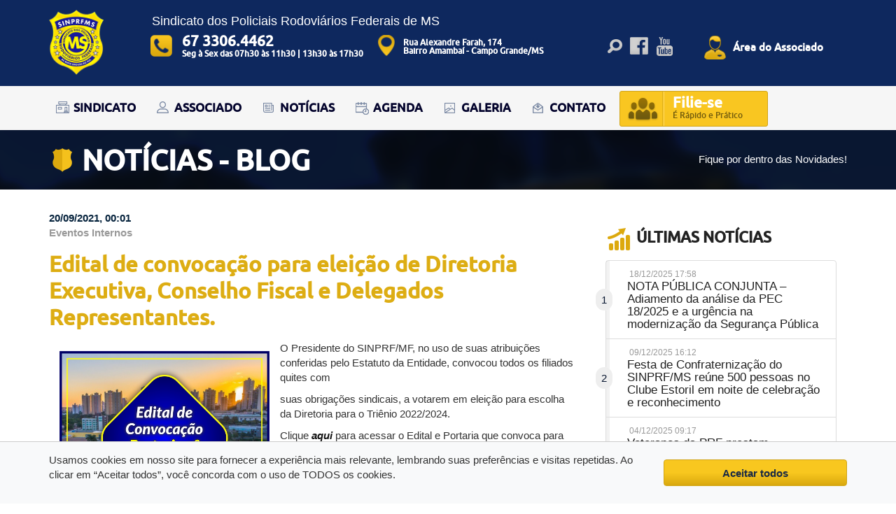

--- FILE ---
content_type: text/html; charset=UTF-8
request_url: https://www.sinprfms.com.br/noticias/eventos-internos/edital-de-convocacao-para-eleicao-de-diretoria-executiva-conselho-fiscal-e-delegados-representantes
body_size: 7361
content:
<!DOCTYPE html>
<html>
<head>
    <meta charset="UTF-8">
<title> SINPRF / MS | Pages</title>
<meta name="keywords" content="">
<meta name="description" content="">
<link rel="canonical" href="https://www.sinprfms.com.br/noticias/eventos-internos/edital-de-convocacao-para-eleicao-de-diretoria-executiva-conselho-fiscal-e-delegados-representantes" />
<meta content='width=device-width, initial-scale=1, maximum-scale=1, user-scalable=no' name='viewport'>
<meta name="language" content="pt-BR"/>
<meta name="robots" content="index,follow"/>
<meta name="apple-mobile-web-app-title" content="Fato MS"/>
<link rel="apple-touch-icon" href="/img/apple-touch-icon-iphone.jpg"/>
<meta name="msapplication-TileImage" content="/img/apple-touch-icon-iphone.jpg">
<link rel="shortcut icon" href="/favicon.ico"/>
<meta property="fb:page-id" content=""/>
<meta name="twitter:card" value="">

<meta name="twitter:site" content="">
<meta name="twitter:creator" content="">


<meta property="og:title" content="Edital de convocação para eleição de Diretoria Executiva, Conselho Fiscal e Delegados Representantes." />
<meta property="og:image" content="https://www.sinprfms.com.br/img/noticias/" />
<meta property="og:description" content="
O Presidente do SINPRF/MF, no uso de suas atribuições conferidas pelo Estatuto da Entidade, convocou todos os filiados quites com 

suas obrigações sindicais, a votarem em eleição para escolha da Diretoria para o Triênio 2022/2024.

Clique aqui para acessar o Edital e Portaria que convoca para Eleição!
" />
<link rel="image_src" href="https://www.sinprfms.com.br/img/noticias/"/>

<meta name="twitter:title" content="https://www.sinprfms.com.br/img/noticias/">
<meta name="twitter:description" content="
O Presidente do SINPRF/MF, no uso de suas atribuições conferidas pelo Estatuto da Entidade, convocou todos os filiados quites com 

suas obrigações sindicais, a votarem em eleição para escol">
<meta name="twitter:image" content="https://www.sinprfms.com.br/img/noticias/">

<meta itemprop="name" content="https://www.sinprfms.com.br/img/noticias/">
<meta itemprop="description" content="
O Presidente do SINPRF/MF, no uso de suas atribuições conferidas pelo Estatuto da Entidade, convocou todos os filiados quites com 

suas obrigações sindicais, a votarem em eleição para escolha da Diretoria para o Triênio 2022/2024.

Clique aqui para acessar o Edital e Portaria que convoca para Eleição!
">
<meta itemprop="image" content="https://www.sinprfms.com.br/img/noticias/">


<link rel="stylesheet" href="/css/jquery.fancybox.css"/><link rel="stylesheet" href="/css/bootstrap.min.css"/><link rel="stylesheet" href="/css/all.min.css"/><link rel="stylesheet" href="/css/fontawesome.min.css"/><link rel="stylesheet" href="/css/owl.theme.default.css"/><link rel="stylesheet" href="/css/owl.carousel.css"/><link rel="stylesheet" href="/css/style.css?v=1755804800"/><link rel="stylesheet" href="/css/style_responsive.css?v=1755804800"/><script src="/js/jquery.js"></script><div id="fb-root"></div>
</head>
<body>
<div class="modal fade" id="modal-associado" tabindex="-1" role="dialog"  aria-labelledby="myModalLabel">
    <div class="modal-dialog modal-sm" role="document">
        <div class="modal-content">
            <div class="modal-header">
                <button type="button" class="close" data-dismiss="modal" aria-label="Close"><span aria-hidden="true">&times;</span></button>
                <h4 class="modal-title" id="myModalLabel">Painel do Associado</h4>
            </div>
            <div class="modal-body">
                                <form  method="post" accept-charset="utf-8" autocomplete="off" action="/painel-sindicalizado/login"><div style="display:none;"><input  value="POST" type="hidden" name="_method" class="form-control" /><input  autocomplete="off" value="d71f93e111c30e76ba0b1f38e7159586fa81f092a87a42779ac529296b36a42258c9c8e91810b89dbc5d6a710cc50a387760a6bb1843a491217b67a93d7db3bb" type="hidden" name="_csrfToken" class="form-control" /></div><div class="form-group  text"><label class="control-label "  for="loginAssociadoCPF" for="">CPF</label><div class="clearfix"></div><input  id="loginAssociadoCPF" placeholder="XXX.XXX.XXX-XX" class="form-control readonly" readonly="readonly" type="text" name="cpf" class="form-control" /></div><div class="form-group  password"><label class="control-label "  for="loginAssociadoSenha" for="">Senha</label><div class="clearfix"></div><input  id="loginAssociadoSenha" placeholder="Digite sua Senha" class="form-control readonly" readonly="readonly" type="password" name="password" class="form-control" /></div><button  class="btn btn-block btnAcao" type="submit" class="btn btn-success btn-lg" /> Entrar </button><div style="display:none;"><input  autocomplete="off" value="752911d783314c1b7ea28b410135d3fd136ca755%3A" type="hidden" name="_Token[fields]" class="form-control" /><input  autocomplete="off" value="" type="hidden" name="_Token[unlocked]" class="form-control" /></div></form>            </div>
        </div>
    </div>
</div>
<header id="header">
    <div id="header-topo">
        <div class="container">
            <div id="logo"><a href="/"> <img src="/img/logo-sinprfms.png" alt="Logomarca - SINPRF/MS" class="icon-WidthFixa"/> </a></div>
            <div id="sindicato"> Sindicato dos Policiais Rodoviários Federais de MS </div>
            <div id="telefone" class="icon-telefone">67 3306.4462 <span>Seg à Sex das 07h30 às 11h30 | 13h30 às 17h30</span></div>
            <div id="endereco" class="icon-endereco"><span>Rua Alexandre Farah, 174 <br> Bairro Amambaí - Campo Grande/MS</span></div>
            <div id="share">
                <div class="dropdown">
                    <a href="#" class="icon-busca"data-toggle="dropdown" aria-haspopup="true" aria-expanded="false"></a>
                    <ul class="dropdown-menu" aria-labelledby="dLabel">
                        <li>
                            <form  method="get" accept-charset="utf-8" role="search" action="/noticias">                            <div class="input-group">
                                <input type="text" name="busca" value=""
                                       class="form-transparent form-control" placeholder="Buscar por">
                                <span class="input-group-btn">
                                    <button class="btn btn-default" type="submit"> <i class="fa fa-search"></i></button>
                                </span>
                            </div>
                            </form>                        </li>
                    </ul>
                </div>
                <a href="https://www.facebook.com/Sinprf-MS-485172838181226/" target="_blank" class="icon-facebook"></a>
                <a href="https://www.youtube.com/channel/UCuc6trLl5ZSxkLhOEhtbLLA" class="icon-youtube" target="_blank"></a>
            </div>
                            <a href="#" class="areaAssociado hidden-xs" data-toggle="modal" data-target="#modal-associado"> Área do Associado</a>
                    </div>
    </div>
    <button class="nav-dropdown visible-xs navbar-toggle collapsed" type="button" data-toggle="collapse" data-target="#bs-navbar" aria-controls="bs-navbar" aria-expanded="false"> <span class="sr-only">Toggle navigation</span><span class="icon-bar"></span> <span class="icon-bar"></span> <span class="icon-bar"></span> </button>
    <button class="btnAcesso visible-xs " type="button" data-toggle="modal" data-target="#modal-associado "></button>
    <!-- <div class="nav-dropdown"><i class="fa fa-bars"></i></div> -->
    <nav id="menuprincipal" class="navbar navbar-default" role="navigation">
        <div class="container" id="menu">
            <ul class="nav navbar-nav">
                <li><a href="/sindicato"><i class=""></i> <span data-title="Sindicato" class="icon-sindicato">Sindicato</span></a></li>                <li><a href="/filie-se"><i class=""></i> <span data-title="Associado" class="icon-associado">Associado</span></a></li>                <li><a href="/noticias"><i class=""></i> <span data-title="Notícias" class="icon-noticias">Notícias</span></a></li>                <li><a href="/agenda"><i class=""></i> <span data-title="Agenda" class="icon-agenda">Agenda</span></a></li>                <li><a href="/galerias"><i class=""></i> <span data-title="Galeria" class="icon-galeria">Galeria</span></a></li>                <li><a href="/fale-conosco"><i class=""></i> <span data-title="Contato" class="icon-contato">Contato</span></a></li>            </ul>
            <a href="/filie-se" class="btn-filiese">Filie-se <span>É Rápido e Prático</span></a>
        </div>
    </nav>
</header><div class="bgTitPag">
    <div class="container">
        <div class="row">
            <h2 class="titpag pull-left">NOTÍCIAS - BLOG</h2>
            <div class="subTitPag">Fique por dentro das Novidades!</div>
        </div>
    </div>
</div>
<main id="MainIndex" class="pagInterna">
    <div class="container">
        <div class="row">
            <div class="col-md-8">
                <section class="InnerContent">
                    <div class="post-data"> 20/09/2021, 00:01 </div>
                                            <div class="post-cat">
                            <a href="https://www.sinprfms.com.br/noticias/categorias/eventos-internos">Eventos Internos</a>                        </div>
                                        <h1> Edital de convocação para eleição de Diretoria Executiva, Conselho Fiscal e Delegados Representantes. </h1>
                    <div class="box-descricao-shared">
                        <div class="post-imagem">
                            <img class="img-responsive" src="https://www.sinprfms.com.br/midias/imagem/f2dc8822250d439142f53981405cd6f60c9dced7.jpg" alt="Edital de convocação para eleição de Diretoria Executiva, Conselho Fiscal e Delegados Representantes."/>
                        </div>
                    </div>
                    <div class="post-content"> <body>
<p>O Presidente do SINPRF/MF, no uso de suas atribuições conferidas pelo Estatuto da Entidade, convocou todos os filiados quites com </p>

<p>suas obrigações sindicais, a votarem em eleição para escolha da Diretoria para o Triênio 2022/2024.</p>

<p>Clique <span class="marker"><strong><em><a href="https://bit.ly/3tU1ak5">aqui</a></em></strong></span> para acessar o Edital e Portaria que convoca para Eleição!</p>
</body> </div>
                    <hr/>
                                        <div class="row">
                                            </div>
                    <hr>
                    <div class="row">
                        <div class="post-shared addthis_sharing_toolbox col-md-12"><p>Compartilhe Agora!</p></div>
                        <div class="post-link col-md-12">
                            <a href="#"> <span>LINK:</span>
                                <span contenteditable="true" onclick="document.execCommand('selectAll',false,null)"> sinprfms.com.br/n/MTA3Mg==</span>
                            </a>
                        </div>
                    </div>
                    <div id="PostRelacionados" class="col-md-12 hidden">
                        <p class="tit-destaque">Veja Também</p>
                        <div class="row box-post-relacionados">
                                                            <section class="box-noticia col-md-3 col-sm-6">
                                    <a href="#" onclick="return false;">
                                        <div class="embed-responsive embed-responsive-16by9">
                                            <img class="embed-responsive-item media-object img-responsive" src="https://www.sinprfms.com.br/midias/imagem/b218daca781cc941bc5b2bb9cd765893337acf72.png" alt="Presidente do SinPRFMS reuni com o Superintendente Regional da Polícia Rodoviária Federal no MS"/>
                                        </div>
                                        <div class="subtitulo">  </div>
                                        <h2 class="tit-noticia"> Presidente do SinPRFMS reuni com o Superintendente Regional da Polícia Rodoviária Federal no MS </h2>
                                    </a>
                                </section>
                                                            <section class="box-noticia col-md-3 col-sm-6">
                                    <a href="#" onclick="return false;">
                                        <div class="embed-responsive embed-responsive-16by9">
                                            <img class="embed-responsive-item media-object img-responsive" src="https://www.sinprfms.com.br/midias/imagem/838590df2004e44d237432f1a41f6cc45486a69a.jpg" alt="SINPRF-MS realiza torneio de futebol em Campo Grande"/>
                                        </div>
                                        <div class="subtitulo">  </div>
                                        <h2 class="tit-noticia"> SINPRF-MS realiza torneio de futebol em Campo Grande </h2>
                                    </a>
                                </section>
                                                            <section class="box-noticia col-md-3 col-sm-6">
                                    <a href="#" onclick="return false;">
                                        <div class="embed-responsive embed-responsive-16by9">
                                            <img class="embed-responsive-item media-object img-responsive" src="https://www.sinprfms.com.br/midias/imagem/b0c104b1d67a3e7dbb957b7026312e505e33561a.jpg" alt="CONHEÇA A DIRETORIA QUE ASSUME HOJE O SINPRF-MS PELOS PRÓXIMOS TRÊS ANOS"/>
                                        </div>
                                        <div class="subtitulo">  </div>
                                        <h2 class="tit-noticia"> CONHEÇA A DIRETORIA QUE ASSUME HOJE O SINPRF-MS PELOS PRÓXIMOS TRÊS ANOS </h2>
                                    </a>
                                </section>
                                                            <section class="box-noticia col-md-3 col-sm-6">
                                    <a href="#" onclick="return false;">
                                        <div class="embed-responsive embed-responsive-16by9">
                                            <img class="embed-responsive-item media-object img-responsive" src="https://www.sinprfms.com.br/midias/imagem/17be6f132fe8b44792dfe21304fa3e4b4ed7c02c.jpg" alt="Jantar de confraternização marca 20 anos da turma 130 da PRF"/>
                                        </div>
                                        <div class="subtitulo">  </div>
                                        <h2 class="tit-noticia"> Jantar de confraternização marca 20 anos da turma 130 da PRF </h2>
                                    </a>
                                </section>
                                                    </div>
                    </div>
                    <hr/>
                    <div id="disqus_thread"></div>
<script type="text/javascript">
    /** * RECOMMENDED CONFIGURATION VARIABLES: EDIT AND UNCOMMENT THE SECTION BELOW TO INSERT DYNAMIC VALUES FROM YOUR PLATFORM OR CMS.
     * * LEARN WHY DEFINING THESE VARIABLES IS IMPORTANT: https://disqus.com/admin/universalcode/#configuration-variables */
    var disqus_config = function () {
        this.page.url = 'https://www.sinprfms.com.br/noticias/eventos-internos/edital-de-convocacao-para-eleicao-de-diretoria-executiva-conselho-fiscal-e-delegados-representantes';
        this.page.identifier = '';
    }; (function() { var d = document, s = d.createElement('script'); s.src = '//sinprfms.disqus.com/embed.js'; s.setAttribute('data-timestamp', +new Date()); (d.head || d.body).appendChild(s); })();
</script>
<noscript>Please enable JavaScript to view the <a href="https://disqus.com/?ref_noscript" rel="nofollow">comments powered by Disqus.</a></noscript>
                </section>
            </div>
            <aside class="col-md-4">
        <section class="boxside col-md-12 col-sm-6 col-xs-12">
        <h3 class="tit-SideBar"> <img src="/img/icon-maisacessadas.png" alt=""/> Últimas Notícias </h3>
        <ul class="list-group List-MaisAcessadas col-sm-12">
                            <li class="list-group-item">
                    <a href="https://mail.sinprfms.com.br/noticias/2025/12/18/nota-publica-conjunta-adiamento-da-analise-da-pec-18-2025-e-a-urgencia-na-modernizacao-da-seguranca-publica">
                        <span>1</span><p class="horario"><i class="fa fa-clock-o" aria-hidden="true"></i> 18/12/2025 17:58</p>
                        <h3> NOTA PÚBLICA CONJUNTA – Adiamento da análise da PEC 18/2025 e a urgência na modernização da Segurança Pública </h3>
                    </a>
                </li>
                            <li class="list-group-item">
                    <a href="https://mail.sinprfms.com.br/noticias/2025/12/09/festa-de-confraternizacao-do-sinprf-ms-reune-500-pessoas-no-clube-estoril-em-noite-de-celebracao-e-reconhecimento">
                        <span>2</span><p class="horario"><i class="fa fa-clock-o" aria-hidden="true"></i> 09/12/2025 16:12</p>
                        <h3> Festa de Confraternização do SINPRF/MS reúne 500 pessoas no Clube Estoril em noite de celebração e reconhecimento </h3>
                    </a>
                </li>
                            <li class="list-group-item">
                    <a href="https://mail.sinprfms.com.br/noticias/2025/12/04/veteranos-da-prf-prestam-homenagem-a-seu-quinzinho-pioneiro-e-amigo-da-corporacao-na-br-163">
                        <span>3</span><p class="horario"><i class="fa fa-clock-o" aria-hidden="true"></i> 04/12/2025 09:17</p>
                        <h3> Veteranos da PRF prestam homenagem a “Seu Quinzinho”, pioneiro e amigo da corporação na BR-163 </h3>
                    </a>
                </li>
                            <li class="list-group-item">
                    <a href="https://mail.sinprfms.com.br/noticias/2025/12/03/representantes-sindicais-da-prf-se-reunem-com-relator-da-pec-da-seguranca-publica">
                        <span>4</span><p class="horario"><i class="fa fa-clock-o" aria-hidden="true"></i> 03/12/2025 17:57</p>
                        <h3> Representantes sindicais da PRF se reúnem com relator da PEC da Segurança Pública </h3>
                    </a>
                </li>
                            <li class="list-group-item">
                    <a href="https://mail.sinprfms.com.br/noticias/2025/12/01/criancas-e-jovens-levam-emocao-ao-asilo-sao-joao-bosco-com-apoio-do-sinprf-ms">
                        <span>5</span><p class="horario"><i class="fa fa-clock-o" aria-hidden="true"></i> 01/12/2025 08:23</p>
                        <h3> Crianças e jovens levam emoção ao Asilo São João Bosco com apoio do SINPRF/MS </h3>
                    </a>
                </li>
                    </ul>
    </section>
        <section class="boxside col-md-12 col-sm-6 col-xs-12">
    <h3 class="tit-SideBar"> <img src="/img/icon-categorias.png" alt=""/> CATEGORIAS</h3>
    <ul class="list-group List-Categorias">
                    <li class="list-group-item ">
                <a href="https://mail.sinprfms.com.br/noticias/categorias/comemoracao">
                    <h3> Comemoração</h3><i class="fa abs-right fa-arrow-right"></i>
                </a>
            </li>
                    <li class="list-group-item ">
                <a href="https://mail.sinprfms.com.br/noticias/categorias/concurso">
                    <h3> Concurso</h3><i class="fa abs-right fa-arrow-right"></i>
                </a>
            </li>
                    <li class="list-group-item ">
                <a href="https://mail.sinprfms.com.br/noticias/categorias/geral">
                    <h3> Geral</h3><i class="fa abs-right fa-arrow-right"></i>
                </a>
            </li>
                    <li class="list-group-item ">
                <a href="https://mail.sinprfms.com.br/noticias/categorias/ministerio-da-justica">
                    <h3> Ministério da Justiça</h3><i class="fa abs-right fa-arrow-right"></i>
                </a>
            </li>
                    <li class="list-group-item ">
                <a href="https://mail.sinprfms.com.br/noticias/categorias/eventos-publicos">
                    <h3> Eventos Públicos</h3><i class="fa abs-right fa-arrow-right"></i>
                </a>
            </li>
                    <li class="list-group-item ">
                <a href="https://mail.sinprfms.com.br/noticias/categorias/prf-em-acao">
                    <h3> PRF em Ação</h3><i class="fa abs-right fa-arrow-right"></i>
                </a>
            </li>
                    <li class="list-group-item ">
                <a href="https://mail.sinprfms.com.br/noticias/categorias/juridico">
                    <h3> Jurídico</h3><i class="fa abs-right fa-arrow-right"></i>
                </a>
            </li>
                    <li class="list-group-item ">
                <a href="https://mail.sinprfms.com.br/noticias/categorias/editais">
                    <h3> Editais</h3><i class="fa abs-right fa-arrow-right"></i>
                </a>
            </li>
                    <li class="list-group-item ">
                <a href="https://mail.sinprfms.com.br/noticias/categorias/seguranca">
                    <h3> segurança</h3><i class="fa abs-right fa-arrow-right"></i>
                </a>
            </li>
            </ul>
    <div class="clearfix"></div>
</section>
        <section class="boxside col-md-12 col-sm-6 col-xs-12">
        <h3 class="tit-SideBar"> <img src="/img/icon-maisacessadas.png" alt=""/> Mais Lidas </h3>
        <ul class="list-group List-MaisAcessadas col-sm-12">
                            <li class="list-group-item">
                    <a href="https://mail.sinprfms.com.br/noticias/2019/02/13/protocolo-de-execucao-de-pagamento-referente-a-acao-dos-3-17">
                        <span>1</span><p class="horario"><i class="fa fa-clock-o" aria-hidden="true"></i> 13/02/2019 22:38</p>
                        <h3> PROTOCOLO DE EXECUÇÃO DE PAGAMENTO REFERENTE A AÇÃO DOS 3,17% </h3>
                    </a>
                </li>
                            <li class="list-group-item">
                    <a href="https://mail.sinprfms.com.br/noticias/2017/10/29/policiais-rodoviarios-federais-aposentados-sao-homenageados">
                        <span>2</span><p class="horario"><i class="fa fa-clock-o" aria-hidden="true"></i> 29/10/2017 17:13</p>
                        <h3> Policiais Rodoviários Federais aposentados são homenageados </h3>
                    </a>
                </li>
                            <li class="list-group-item">
                    <a href="https://mail.sinprfms.com.br/noticias/2019/07/22/jantar-de-confraternizacao-marca-20-anos-da-turma-130-da-prf">
                        <span>3</span><p class="horario"><i class="fa fa-clock-o" aria-hidden="true"></i> 22/07/2019 13:21</p>
                        <h3> Jantar de confraternização marca 20 anos da turma 130 da PRF </h3>
                    </a>
                </li>
                            <li class="list-group-item">
                    <a href="https://mail.sinprfms.com.br/noticias/2017/07/13/prf-inicia-operacao-especial-contra-o-trafico-de-drogas-e-armas-na-fronteira">
                        <span>4</span><p class="horario"><i class="fa fa-clock-o" aria-hidden="true"></i> 13/07/2017 18:58</p>
                        <h3> PRF inicia operação especial contra o tráfico de drogas e armas na fronteira </h3>
                    </a>
                </li>
                            <li class="list-group-item">
                    <a href="https://mail.sinprfms.com.br/noticias/2017/07/24/festa-em-comemoracao-ao-dia-do-prf-reune-mais-de-500-pessoas">
                        <span>5</span><p class="horario"><i class="fa fa-clock-o" aria-hidden="true"></i> 24/07/2017 22:43</p>
                        <h3> Festa em Comemoração ao Dia do PRF reúne mais de 500 pessoas </h3>
                    </a>
                </li>
                    </ul>
    </section>
</aside>        </div>
    </div>
</main>


<footer id="footer">
    <div class="container">
        <div class="row">
            <div class="col-md-12">
                <section id="newsletter" class="form">
                    <div class="row">
                                                <form  method="post" accept-charset="utf-8" action="/newsletters/register"><div style="display:none;"><input  value="POST" type="hidden" name="_method" class="form-control" /><input  autocomplete="off" value="d71f93e111c30e76ba0b1f38e7159586fa81f092a87a42779ac529296b36a42258c9c8e91810b89dbc5d6a710cc50a387760a6bb1843a491217b67a93d7db3bb" type="hidden" name="_csrfToken" class="form-control" /></div>                        <input  id="target" value="footer" type="hidden" name="_target" class="form-control" />                        <section class="col-lg-7 col-md-8 col-md-center">
                            <p class="tit-news">Cadastre-se e Receba as Novidades em Primeira Mão!</p>
                            <div class="col-md-5 col-sm-12 col-xs-12">
                                <div class="form-group  text"><input  placeholder="Nome Completo" class="form-control icon-n-usuario" maxlength="128" id="nome" type="text" name="nome" class="form-control" /></div>                            </div>
                            <div class="col-md-7 col-sm-12 col-xs-12">
                                <div class="input-group col-xs-12">
                                    <input type="text" name="email" class="form-control col-xs-12 icon-n-email"
                                           placeholder="Digite aqui o seu E-mail">
                                    <span class="input-group-btn">
                                    <button class="btn btnAcao col-xs-12" type="submit">
                                        EU QUERO!
                                    </button>
                                    </span>
                                </div>
                            </div>
                            <div class="col-md-12">
                                <input  value="0" type="hidden" name="autorizar" class="form-control" /><label for="autorizar"><input type="checkbox" name="autorizar" value="1" class="disable-icheck" required="required" id="autorizar"> Eu autorizo o SINPRF/MS a entrar em contato comigo.</label>                            </div>
                        </section>
                       
                        <div style="display:none;"><input  autocomplete="off" value="23970d28d0dfe02067c178a4432a68825cbb755f%3A_target" type="hidden" name="_Token[fields]" class="form-control" /><input  autocomplete="off" value="" type="hidden" name="_Token[unlocked]" class="form-control" /></div></form>                    </div>
                </section>
            </div>
            <section class="col-sm-4 col-xs-6">
                <div class="col-footer">
                    <div class="tit-footer"> <img src="/img/icone-telefone.png" alt="Footer - Icone Telefone"/> Ligue-nos</div>
                    <a class="tel-footer" href="tel:67 3306.4462">(67) 3306-4462</a>
                    <p class="dest-footer">Atendimento ao Associado <a href="mailto:atendimento@sinprfms.com.br">atendimento@sinprfms.com.br</a></p>
                    <p class="dest-footer">Mande sua Mensagem <a href="mailto:contato@sinprfms.com.br">contato@sinprfms.com.br</a></p>
                </div>
            </section>
            <section class="col-sm-4 col-xs-6">
                <div class="col-footer NoPaddingBottom">
                    <div class="tit-footer"><img src="/img/icone-conectese.png" alt="Footer - Icone Conecte-se"/>  Conecte-se</div>
                    <ul id="FooterRedesSociais" class="list-group">
                        <li class="list-group-item"><a href="https://www.facebook.com/Sinprf-MS-485172838181226" target="_blank"><img src="/img/icone-facebook.png" alt="Icone Redes Sociais - Facebook"/> <span> Facebook.com/SINPRFMS</span> </a></li>
                        <!-- <li class="list-group-item"><a href="#" target="_blank"><img src="/img/icone-googleplus.png" alt="Icone Redes Sociais - Google Plus"/> <span> Plus.google.com/SINPRFMS</span> </a></li> -->
                        <li class="list-group-item"><a href="https://www.youtube.com/channel/UCuc6trLl5ZSxkLhOEhtbLLA" target="_blank"><img src="/img/icone-youtube.png" alt="Icone Redes Sociais - Youtube"/> <span> Youtube.com/SINPRFMS</span> </a></li>
                        <li class="list-group-item hidden"><a href="#" target="_blank"><img src="/img/icone-whatsapp.png" alt="Icone Redes Sociais - Whatsapp"/> <span> (67) 99631-7821 </span> </a></li>
                    </ul>
                </div>
            </section>
            <section class="col-sm-4 hidden-xs">
                <div class="col-footer">
                    <div class="tit-footer"><img src="/img/icone-curtir.png" alt="Icone Redes Sociais - Facebook Curitr"/> Curtir</div>
                    <div class="col-md-12 overflow-hidden">
                        <div class="fb-page" data-href="https://www.facebook.com/Sinprf-MS-485172838181226/?fref=ts" data-small-header="false" data-adapt-container-width="true" data-hide-cover="false" data-show-facepile="true"></div>
                    </div>
                    <div class="clearfix"></div>
                </div>
            </section>
            <div class="clearfix"></div>
        </div> <!-- end row -->
    </div><!-- end container -->
    <section class="col-md-12 copyright">
        <div class="container">
            <div class="pull-left"><br>
                <p>
                    2026 © SINPRF/MS <br>Todos os direitos reservados
                    <br> 
                    <a href="/politica-de-privacidade">Política de Privacidade</a> |
                      <a href="/politica-de-cookies">Política de Cookies</a>            
                </p>
            </div>
            <div class="abs-center">
                <div class="addthis_native_toolbox"></div>
                <div class="clearfix"></div>
            </div>
            <div class="pull-right">
                <a href="http://www.agenciaw3s.com.br" target="_blank" title="Agencia W3S"><img src="/img/logo-agenciaw3s.png" alt="Logo Agencia W3S"/></a>
            </div>
            <div class="clearfix"></div>
        </div>
    </section>
    <div class="clearfix"></div>
</footer>

    <nav id="enable-cookies" class="fixed-bottom bg-light">
        <div class="container">
            <div class="row">
                <div class="text-p col-12 col-md-9">
                    <div>
                    Usamos cookies em nosso site para fornecer a experiência mais relevante, lembrando suas preferências e visitas repetidas. Ao clicar em “Aceitar todos”, você concorda com o uso de TODOS os cookies.
                    </div>
                </div>
                <div class="col-12 col-md-3">
                    <button class="btn btn-p btnAcao btn-block" id="enable-cookies-btn" data-url="https://www.sinprfms.com.br/pages/enable-cookies">Aceitar todos</button>
                </div>
            </div>
        </div>
    </nav>
    <script src="//s7.addthis.com/js/300/addthis_widget.js#pubid=ra-556762e67b421149"></script><script src="/js/owl.carousel.js"></script><script src="/js/visualizar_noticia.js?v=1755804800"></script><script src="/js/jquery.fancybox.js"></script><script src="/js/bootstrap.js"></script><script src="/js/instafeed.js"></script><script src="/js/jquery.mask.min.js"></script><script src="/js/jquery.lazyload.js"></script><script src="/js/website.js?v=1755804800"></script><script src="/js/analytics.js"></script><script src="/js/phone_mask.js"></script><script src="https://use.edgefonts.net/open-sans:n3,i3,n4,i4,n6,i6,n7,i7,n8,i8.js"></script><script src="//s7.addthis.com/js/300/addthis_widget.js#pubid=ra-55491d1320fffff2"></script><script src="/js/modal.js"></script><script src="/js/lazy.js"></script><script src="/website/plugins/jquery/dist/jquery.min.js?v=1755804800"></script><script src="/js/enable-cookies.js"></script></body>
</html>

--- FILE ---
content_type: text/css; charset=utf-8
request_url: https://www.sinprfms.com.br/css/style.css?v=1755804800
body_size: 7670
content:
body{
    font-family: 'open-sans', arial, sans-serif;
    font-size: 15px;
}

@font-face {
    font-family: 'FontDestaque';
    src: url('ubuntu-m-webfont.eot');
    src: url('ubuntu-m-webfont.eot?#iefix') format('embedded-opentype'),
    url('ubuntu-m-webfont.woff2') format('woff2'),
    url('ubuntu-m-webfont.woff') format('woff'),
    url('ubuntu-m-webfont.ttf') format('truetype'),
    url('ubuntu-m-webfont.svg#ubuntumedium') format('svg');
    font-weight: normal;
    font-style: normal;

}
#modal-associado {
    background: rgba(0,0,0,0.4);
}

#modal-associado  .modal-sm {
    transform: scale(1.3);
    transform-origin: 0 -100%;
}

#header #logo img {
    height: 95px;
    margin-right: 50px;
}


a{
    color: #111;
}

td {
    vertical-align: middle !important;
}

a:hover{
    color: #01406E;
    text-decoration: none;
}

p{
    font-size: 13px;
}

ul li {
    list-style: none;
}

#flash-index {
    margin-top: -50px;
}

div.container{
    position: relative !important;
}

div:after{
    content: "";
    clear: both !important;
}

#header{
    position: relative;
    background: #f9f9f9; /* Old browsers */
    background: -moz-linear-gradient(top,  #f9f9f9 0%, #ffffff 100%); /* FF3.6+ */
    background: -webkit-gradient(linear, left top, left bottom, color-stop(0%,#f9f9f9), color-stop(100%,#ffffff)); /* Chrome,Safari4+ */
    background: -webkit-linear-gradient(top,  #f9f9f9 0%,#ffffff 100%); /* Chrome10+,Safari5.1+ */
    background: -o-linear-gradient(top,  #f9f9f9 0%,#ffffff 100%); /* Opera 11.10+ */
    background: -ms-linear-gradient(top,  #f9f9f9 0%,#ffffff 100%); /* IE10+ */
    background: linear-gradient(to bottom,  #f9f9f9 0%,#ffffff 100%); /* W3C */
}

#header-topo {
    padding: 13px 0;
    background: #0e285e;
    color: #FFF;
}

#header-topo .dropdown {
    display: inline-block;
}
#header-topo .dropdown ul {
    width: 280px;
    padding: 5px;
}
#header #telefone, #header #endereco, #header #share{
    padding-left:45px;
    margin-top: 30px;
    margin-left:17px;
    font-family: 'FontDestaque';
    font-size: 21px;
    min-height: 60px;
    font-weight: 600;
}

#header #telefone.icon-telefone{
    background:url('../img/icon-telefone.png') 0 7px no-repeat;
    background-size: 31px 31px;
}

#header #endereco.icon-endereco{
    background:url('../img/icon-endereco.png') 0 7px no-repeat;
    background-size: 31px 31px;
}
#header #telefone span, #header #endereco span{
    display: block;
    font-size: 12px;
    line-height: 0.7em;
}

#header #endereco span{
    line-height: 1em;
    top: 12px;
    left:-5px;
    position: relative;
}

#header #share, #header .areaAssociado{
    margin-top: 37px;
    margin-left: 38px;
}

#header #share a{
    width: 30px;
    height: 30px;
    display: inline-block;
    transition:all 0.5s ease;
    -webkit-transition:all 0.5s ease;
    -o-transition:all 0.5s ease;
    -moz-transition:all 0.5s ease;
}

#header .btn-filiese{
    background-color: #f9c621; /* Old browsers */
    border:1px solid #D1A413;
    color: #fff;
    font-weight: bold;
    font-family: 'FontDestaque';
    font-size: 21px;
    line-height: 0.7em;
    border-radius:3px;
    padding: 8px 35px 3px 75px;
    background-image:url('../img/icon-filiese.png');
    background-position: 7px center;
    background-repeat: no-repeat;
    position: absolute;
    top: 50%;
    margin-top: -25px;
}

#header .btn-filiese:hover{
    background-color: #eab814;
}

#header .btn-filiese span{
    font-weight: normal;
    font-size: 12px;
    display: block;
    color: #715b0d;
    line-height: 2em !important;
}

#header .btn-filiese:after, #header .btn-filiese:before{
    content: "";
    position: absolute;
    left:60px;
    height: 100%;
    background: rgba(0,0,0,.1);
    top: 0;
    width: 1px;
}

.overflow-hidden {
    overflow: hidden;
}

#header .btn-filiese:before{
    left:62px !important ;
    background:rgba(255,255,255,.3) !important;

}

#header #share .icon-busca{
    background:url('../img/icon-busca.png') 0 1px no-repeat;
}

#header #share .icon-facebook{
    background:url('../img/icon-facebook.png') 0 1px no-repeat;
}

#header #share .icon-youtube{
    background:url('../img/icon-youtube.png') 0 1px no-repeat;
}

#header #share a:hover{
    background-position:0 -29px;
    transition:all 0.5s ease;
    -webkit-transition:all 0.5s ease;
    -o-transition:all 0.5s ease;
    -moz-transition:all 0.5s ease;
}

#header:after{
    display:block;
    clear: both;
}

#header #sindicato {
    position: absolute;
    left: 162px;
    top: 5px;
    font-size: 18px;
}

#header #logo, #header #telefone, #header #endereco, #header #share, #header .areaAssociado{
    float: left;
}

a.areaAssociado {
    display: inline-block;
    left: 15px;
    font-family: 'FontDestaque';
    color: #FFF;
    font-weight: bold;
    padding:7px 7px 7px 45px;
    background:url('../img/icon-area-associado.png') 0 0 no-repeat;
}

a.areaAssociado:hover{
    color: #d8a70d;
}

nav#menuprincipal{
    border-radius: inherit;
    background:#f6f6f6;
    border:none;
    margin-bottom: 0;
}

/* Rotate */

nav#menuprincipal ul li{
    overflow: visible;
}

nav#menuprincipal ul li a {
    display: inline-block;
    color: #04042d;
    font-size: 17px;
    padding: 0;
    margin-right: 2px;
    font-family:'FontDestaque';
    text-transform: uppercase;
    font-weight: 600 !important;
    text-decoration: none;
    overflow: hidden;
    vertical-align: top;
    -webkit-perspective: 600px;
    -moz-perspective: 600px;
    -ms-perspective: 600px;
    perspective: 600px;
    -webkit-perspective-origin: 50% 50%;
    -moz-perspective-origin: 50% 50%;
    -ms-perspective-origin: 50% 50%;
    perspective-origin: 50% 50%;
}

nav#menuprincipal ul li a:hover span {
    -webkit-transform: translate3d( 0px, 0px, -30px ) rotateX( 90deg );
    -moz-transform: translate3d( 0px, 0px, -30px ) rotateX( 90deg );
    -ms-transform: translate3d( 0px, 0px, -30px ) rotateX( 90deg );
    transform: translate3d( 0px, 0px, -30px ) rotateX( 90deg );
}

nav#menuprincipal ul li a > span {
    display: block;
    position: relative;
    padding: 21px 18px 22px 35px !important;
    -webkit-transition: all .5s ease;
    -moz-transition: all .5s ease;
    -ms-transition: all .5s ease;
    transition: all .5s ease;
    -webkit-transform-origin: 50% 0%;
    -moz-transform-origin: 50% 0%;
    -ms-transform-origin: 50% 0%;
    transform-origin: 50% 0%;
    -webkit-transform-style: preserve-3d;
    -moz-transform-style: preserve-3d;
    -ms-transform-style: preserve-3d;
    transform-style: preserve-3d;
}

nav#menuprincipal ul li a span:after {
    content: attr(data-title);
    display: block;
    position: absolute;
    padding: 22px 18px 22px 35px !important;
    left: 0;
    top: 0;
    color: #fff;
    background-color: #06062e;
    -webkit-transform-origin: 50% 0%;
    -moz-transform-origin: 50% 0%;
    -ms-transform-origin: 50% 0%;
    transform-origin: 50% 0%;
    -webkit-transform: translate3d( 0px, 105%, 0px ) rotateX( -90deg );
    -moz-transform: translate3d( 0px, 105%, 0px ) rotateX( -90deg );
    -ms-transform: translate3d( 0px, 105%, 0px ) rotateX( -90deg );
    transform: translate3d( 0px, 105%, 0px ) rotateX( -90deg );
}

.navbar-toggle .icon-bar {
    display: block;
    width: 29px;
    height: 2px;
    border-radius: 1px;
}

.icon-bar {
    background: #fff;
}

/* EFFECT MENU RESPONSIVE */

.tirapoe{
    height: 47px;
}

.icon-bar{
    -webkit-transition: all 0.1s;
    -moz-transition: all 0.1s;
    -ms-transition: all 0.1s;
    transition: all 0.1s;
}

.tirapoe span:nth-child(2) {
    -webkit-transform: rotate(45deg);
    -moz-transform: rotate(45deg);
    -ms-transform: rotate(45deg);
    transform: rotate(45deg);
}

.tirapoe span:nth-child(3) {
    -webkit-transform: rotate(-45deg) !important;
    -moz-transform: rotate(-45deg);
    -ms-transform: rotate(-45deg);
    transform: rotate(-45deg);
}

.tirapoe span:nth-child(4){
    display: none;
}

.tirapoe .icon-bar+.icon-bar{
    margin-top: -2px;
}


/* End Rotate */

/*nav#menuprincipal ul li a{
	color: #04042d;
	font-size: 17px;
	padding: 18px;
	font-family:'FontDestaque';
	text-transform: uppercase;
	font-weight: 600 !important;
    transition:all 0.5s ease;
    -webkit-transition:all 0.5s ease;
    -o-transition:all 0.5s ease;
    -moz-transition:all 0.5s ease;
    border-left-color: rgba(0,0,0,0.1);
    border-left-style: solid;
    border-left-width: 1px;
}

nav#menuprincipal ul li a:hover, #box-news ul li:hover, #menuprincipal .inicio:hover, #menuprincipal ul li a.active{
	background-color:#050450;;
	color: #EFBC19;
	cursor: pointer;
	box-shadow:inset 0 -5px 0 rgba(0,0,0,0.7);
}

nav#menuprincipal ul li a.icon-menu{
	padding-left: 45px;
}

nav#menuprincipal a span{
    width: 25px;
    height: 25px;
    position: absolute;
    top: 50%;
    margin-top: -13px;
    left: 10px;
}*/

.icon-sindicato, span.icon-sindicato:after{
    background:url('../img/icon-sindicato.png') 3px center no-repeat;
}

.icon-associado, span.icon-associado:after{
    background:url('../img/icon-associado.png') 3px center no-repeat;
}

.icon-noticias, span.icon-noticias:after{
    background:url('../img/icon-noticias.png') 3px center no-repeat;
}

.icon-agenda, span.icon-agenda:after{
    background:url('../img/icon-agenda.png') 3px center no-repeat;
}

.icon-galeria, span.icon-galeria:after{
    background:url('../img/icon-galeria.png') 3px center no-repeat;
}

.icon-contato, span.icon-contato:after{
    background:url('../img/icon-contato.png') 3px center no-repeat;
}

/*
.icon-noticias{
	background:url('../img/icon-menus.png') -78px 1px no-repeat;
}
.icon-agenda{
	background:url('../img/icon-menus.png') -117px 1px no-repeat;
}
.icon-galeria{
	background:url('../img/icon-menus.png') -154px 1px no-repeat;
}
.icon-contato{
	background:url('../img/icon-menus.png') -191px 1px no-repeat;
}*/

/*nav#menuprincipal a:hover span {
	background-position-y: -29px!important;
	transition:all 0.5s ease;
    -webkit-transition:all 0.5s ease;
    -o-transition:all 0.5s ease;
    -moz-transition:all 0.5s ease;
}
*/


/* PAGINAÇÃO SLIDER */


#owl-demo .owl-controls .owl-page span{
    background:transparent;
    width: 34px;
    height: 41px;
    margin-top: 22px;
    padding-top: 9px;
    color: #222;
    border-radius:100%;
    font-weight: bold;
    background-image: url('../img/navslider.png');
    background-position: right center;
    background-repeat: no-repeat;
    opacity: 1!important;
}

#owl-demo a {
    display: block;
}

#owl-demo .owl-controls {
    margin-top: -45px;
}

.owl-theme .owl-controls .owl-page {
    display: inline-block;
    zoom: 1;
    margin-left: -9px;
}

#owl-demo .owl-pagination{
    position: relative;
}

/* SLIDER */
#owl-demo .item img {
    display: block;
    width: 100% !important;
    height: auto;
}

#owl-demo .owl-controls .owl-buttons div {
    position: absolute;
    top: 50%;
    display: block;
    margin: -78px 0 0 0;
    cursor: pointer;
    font-size: 35px !important;
    border-color: transparent;
    color: rgba(255,255,255,0.9);
    padding: 13px 16px !important;
    border-radius: 0!important;
}

#owl-demo .owl-controls .owl-buttons div:hover{
    background:rgba(0,0,0,0.1);
}

#owl-demo .owl-controls .owl-page.active span, #owl-demo .owl-controls.clickable .owl-page:hover span{
    background-position: left center;
    opacity: 1 !important;
    color: #fff !important;
}

.owl-prev {
    left: 0;
    border-left-color: #000 !important;
    -webkit-transition: all 0.1s linear;
    -moz-transition: all 0.1s linear;
    -ms-transition: all 0.1s linear;
    transition: all 0.1s linear;
}

.owl-next{
    right: 0;
}

#MainIndex #boxNoticias li a, .tabs li > a{
    font-family: 'FontDestaque';
    color:#8f8f8f;
    font-size: 16px;
    font-weight: 600;
    text-transform: uppercase;
    text-align: center;
    border-bottom:1px solid rgba(0,0,0,.1);
}

#MainIndex #boxNoticias li.active a, .tabs .dropdown-toggle{
    box-shadow: inset 0 1px 0 #ab8408;
    color: #ab8408;
}

.tabs .dropdown-toggle{
    line-height: 37px;
    font-size: 16px;
    font-weight: 600;
    text-transform: uppercase;
    background:transparent;
    background:#ddab0f;
    box-shadow: inset 0 -3px 0 #ab8408;
    color: #fff;
    border-radius:0;
    border:1px solid #ab8408;
}

#MainIndex #boxNoticias li a:hover{
    background:transparent;
    color: #ab8408;
}

#MainIndex #boxNoticias li.active a:before{
    content: "";
    position: absolute;
    top: 0;
    right: 0;
    border-left: 5px solid transparent;
    border-right: 5px solid transparent;
    border-top: 5px solid #ab8408;
}

#boxNoticias li a {
    border-bottom-color: transparent !important;
    border-radius:0;
}

#boxNoticias .content-imagemDestaque{
    position: absolute;
    bottom: 0px;
    left: 15px;
    right: 15px;
    padding: 1em;
    color: #f6d313;
    font-size: 28px;
    font-weight: 700;
}

.ListNoticia .media-object{
    width: 100% !important;
}

.imagemDestaque .media-body{
    text-align: left;

}

.imagemDestaque .media-body h2{
    font-size: 23px !important;
}

#boxNoticias a .content-imagemDestaque{
    background:rgba(0,0,0,0.3);
    display: block;
    transition:all 0.5s ease;
    -webkit-transition:all 0.5s ease;
    -o-transition:all 0.5s ease;
    -moz-transition:all 0.5s ease;
    z-index:1;
}

#boxNoticias a:hover .content-imagemDestaque {
    padding-bottom: 1.5em;
    background:rgba(0,0,0,0.5);
    transition:all 0.5s ease;
    -webkit-transition:all 0.5s ease;
    -o-transition:all 0.5s ease;
    -moz-transition:all 0.5s ease;
}

#boxNoticias .content-imagemDestaque h2{
    font-weight: 900;
    font-size: 34px;
    margin: 0;
    color: #fff;
    font-family:'open-sans';

}

#boxNoticias .imagemDestaque img{
    object-fit: cover;
    display: block;
    min-width: 100%;
    min-height: 100%;
    position: absolute;
    left: -100%;
    top: -100%;
    right: -100%;
    bottom: -100%;
    margin: auto;
}

#boxNoticias .imagemDestaque .img-container{
    height: 346px;
    overflow: hidden;
}

#boxNoticias .tab-content{
    margin:30px 0;
}

#boxNoticias .ListNoticia{
    margin-bottom: 25px;
}

.media-left, .media>.pull-left {
    padding-right: 15px;
}

#boxNoticias .ListNoticia .horario{
    font-size: 13px !important;
    color: #777;
    font-family: arial;
    margin: 0 0 7px 0;
}

.enquetes_empty {
    padding: 70px 0;
    text-align: center;
}

.descricao_enquete {
    border: 1px solid #DDD;
    padding: 5px;
    max-height: 100px;
    overflow-y: scroll;
    margin-top: -15px;
    margin-bottom: 10px !important;
}

.radio, .checkbox {
    position: relative;
    display: block;
    margin-top: 10px;
    margin-bottom: 17px;
}

.checkbox label, .radio label {
    position: relative;
    padding-left: 28px;
    font-size: 18px;
    line-height: 28px;
}

.ListNoticia h2.media-heading {
    font-weight: 900;
    font-size: 17px;
    color: #444;
    line-height: 20px;
    max-height: 60px;
    overflow: hidden;
}

.imagemDestaque .ListNoticia {
    margin-bottom: 0 !important;
}

.ListNoticia a:hover h2.media-heading{
    color: #04042d;
}

#owl-agenda a:hover i {
    font-size: 14px;
    color: #cd9e0a;
}

.ListNoticia .subtitulo {
    color: #cd9e0a;
    font-weight: 600;
    font-size: 13px;
    text-transform: uppercase;
}

.hiddenTelaPeq{
    display: block;
}

.visibleTelaPeq{
    display: none;
}

#MainIndex #BoxAgenda h3{
    text-transform: uppercase;
    font-size: 31px;
    font-weight: 900;
    margin:0;
    text-align: center;
    color: #131325;
    font-family: 'FontDestaque';
}

#BoxAgenda {
    background: #EFEFEF;
    padding: 50px 0;
}

#BoxAgenda .icone-tit{
    width: 140px;
    margin-top: -5px;
}

#MainIndex #BoxAgenda h3 span{
    font-weight: 400 !important;
    font-size: 17px;
    font-family: 'open-sans';
    display: block;
}

#contentAgenda .owl-agenda img {
    display: block;
    width: 100% !important;
    height: auto;
}

#owl-agenda h2.media-heading, .box-noticia h2, #InnerGaleria h2{
    font-weight: 900;
    font-size: 23px;
    color: #444;
}

#InnerGaleria img {
    box-shadow: 0 1px 3px rgba(0,0,0,0.3);
}

#owl-agenda a .media-descricao{
    font-size: 13px !important;
    color: #777;
    font-family: arial;
    margin: 0 0 7px 0;
}

#owl-agenda a .horario, .box-noticia a .horario, #InnerGaleria .horario{
    font-size: 13px !important;
    color: #777;
    font-family: arial;
    margin: 0 0 7px 0 !important;
}

#owl-agenda a img{
    width: 100%;
}

#owl-agenda .owl-controls:after{
    content:'Paginação da Agenda';
    display: block;
    margin-top: -6px;
    font-size: 10px;
    font-family: arial;
    color: #999;
}

#owl-agenda .owl-pagination .active span, #owl-convenios .owl-pagination .active span, #owl-galeria .owl-pagination .active span, #owl-empresa .owl-pagination .active span,#owl-parceiros .owl-pagination .active span{
    background: #cd9e0a !important;
}

.ConveniosRelacionados .row ,.parceirosRelacionados .row{
    margin-right: -5px;
    margin-left: -5px;
}

.ConveniosRelacionados .com-xs-3,.ParceirosRelacionados .com-xs-3 {
    padding-left: 5px;
    padding-right: 5px;
}

#BoxVideos h3{
    color: #131325;
    font-family: 'FontDestaque';
    font-size: 29px !important;
    margin: 0;
    top: -15px;
    position: relative;
    text-align: left;
}

.linkDefault{
    font-size: 13px;
    font-weight: 600;
    color: #999;
    text-transform: uppercase;
}

footer .copyright{
    position: relative;
}

#MainIndex #BoxGaleria{
    padding: 30px 0;
    background-color:#091731;
    background-image:url('../img/bg-galeria.png');
    background-position: center bottom;
    background-repeat:no-repeat;
    background-attachment: fixed;
    z-index: 9;
}

#MainIndex #BoxGaleria h3{
    color: #fff;
    font-size: 41px;
    margin: 0;
    padding-bottom: 45px;
}

#MainIndex #BoxGaleria #owl-galeria h2{
    font-size: 18px;
    font-family: 'FontDestaque';
    color: #fff;
}


#MainIndex #BoxGaleria #owl-galeria .horario{
    background:rgba(9,23,49,0.45);
    color: #d8a70d;
    padding: 0.7em 0;
    font-weight: 600;
}

#MainIndex #BoxGaleria #owl-galeria a:hover .horario{
    background: #d8a70d;
    color:#091731;
    -webkit-transition: all .7s ease;
    -moz-transition: all .7s ease;
    -ms-transition: all .7s ease;
    transition: all .7s ease;
}

#owl-empresa{
    margin-top: 15px;
}

#owl-empresa .fancybox img{
    width: 100%;
    padding:7px;
    border:1px solid #eee;
}

#owl-empresa a:hover img{
    background:#eee;
}

#BoxGaleria #owl-galeria .item,#owl-convenios .item, #owl-empresa .item,#owl-parceiros .item{
    margin: 0 10px;
}

.btnLine{
    border: 1px solid #FFF;
    border-radius: 0;
    background: transparent;
    display: block;
    font-size: 13px;
    width: 280px;
    color: #FFF;
    text-align: center;
    line-height: 20px;
    font-weight: bold;
    text-transform: uppercase;
    margin: 0 auto;
    text-shadow: 0 1px 1px rgba(0,0,0,0.8);
    transform: scale(1);
    -webkit-transition: transform .7s ease;
    -moz-transition: transform .7s ease;
    -ms-transition: transform .7s ease;
    transition: transform .7s ease;
    margin-top: 10px;
}

.btnLine:hover{
    background: #f8c71f; /* Old browsers */
    background: -moz-linear-gradient(top,  #f8c71f 50%, #d9a80e 100%); /* FF3.6-15 */
    background: -webkit-linear-gradient(top,  #f8c71f 50%,#d9a80e 100%); /* Chrome10-25,Safari5.1-6 */
    background: linear-gradient(to bottom,  #f8c71f 50%,#d9a80e 100%); /* W3C, IE10+, FF16+, Chrome26+, Opera12+, Safari7+ */
    border: 1px solid #D1A413;
    color: #192945;
    font-weight: 900;
    text-shadow:none!important;
    transform: scale(1.1);
    -webkit-transition: transform 1s ease;
    -moz-transition: transform 1s ease;
    -ms-transition: transform 1s ease;
    transition: transform 1s ease;
}

.btnAcao{
    background: #f8c71f; /* Old browsers */
    background: -moz-linear-gradient(top,  #f8c71f 50%, #d9a80e 100%); /* FF3.6-15 */
    background: -webkit-linear-gradient(top,  #f8c71f 50%,#d9a80e 100%); /* Chrome10-25,Safari5.1-6 */
    background: linear-gradient(to bottom,  #f8c71f 50%,#d9a80e 100%); /* W3C, IE10+, FF16+, Chrome26+, Opera12+, Safari7+ */
    border: 1px solid #D1A413;
    color: #192945;
    font-weight: bold;
    font-size: 15px;
    padding: 0.5em 1.3em;
    margin:10px 0;
    text-align: center;
    cursor: pointer;
    text-shadow:none!important;
    transform: scale(1);
    -webkit-transition: transform 1s ease;
    -moz-transition: transform 1s ease;
    -ms-transition: transform 1s ease;
    transition: transform 1s ease;
}

.btnAcao:hover{
    color: #192945;
    text-decoration: none;
    border: 1px solid #b78f0e;
    box-shadow:inset 0 -3px 0 rgba(0,0,0,.1);
    -webkit-transition: transform .3s ease;
    -moz-transition: transform .3s ease;
    -ms-transition: transform .3s ease;
    transition: transform .3s ease;
}

h3.tit-sessao{
    font-family:'FontDestaque';
    font-size: 31px;
    font-weight: 600;
    padding: 0;
    margin: 0;
    text-transform: uppercase;
}

h3.tit-sessao span{
    font-weight: 300;
}

#owl-convenios,#owl-parceiros{
    text-align: center;
}

#owl-convenios h2,#owl-parceiros h2{
    font-size: 15px;
    font-weight: bold;
    color: #222;
    margin-top: 13px;
}

#owl-convenios a .horario,#owl-parceiros a .horario{
    color: #999;
    margin-top: 10px;
}

#owl-convenios img,#owl-parceiros img{
    width: 100%;
    padding: 5px;
    border:1px solid #f3f3f3;
}

#owl-convenios a:hover img,#owl-parceiros a:hover img{
    background:#f3f3f3;
    -webkit-transition: all 1s ease;
    -moz-transition: all 1s ease;
    -ms-transition: all 1s ease;
    transition: all 1s ease;
}

#owl-convenios div:first-child,#owl-parceiros div:first-child{
    margin-left: 0;
}

#owl-convenios .owl-controls:after ,#owl-parceiros .owl-controls:after{
    content: 'Paginação dos Convênios';
    display: block;
    margin-top: -6px;
    font-size: 10px;
    font-family: arial;
    color: #999;
}

#boxEnquete{
    border:1px solid #eee;
    padding: .7em 2em .7em 2em;
    box-shadow:inset 0 -5px rgba(0,0,0,.03);
    background:rgba(0,0,0,0.009);
}

#boxEnquete h4{
    font-weight: 600;
    margin-bottom: 25px;
}

/* STYLE RADIO BUTTON */

.cc ul.enquete{
    padding-bottom: 30px;
}
.cc ul{
    margin: 0;
    padding: 0;
}

.cc ul li{
    color: #AAAAAA;
    display: block;
    position: relative;
    float: left;
    width: 100%;
    height: 35px !important;
}

.cc ul li input[type=radio]{
    position: absolute;
    visibility: hidden;
}

ul li label{
    display: block;
    position: relative;
    font-weight: 500;
    font-size: 15px;
    color: #222;
    font-family: 'open-sans',arial;
    padding: 0px 30px 50px 37px;
    margin: 30px auto;
    height: 40px;
    z-index: 99;
    cursor: pointer;
    transition:all 0.5s ease;
    -webkit-transition:all 0.5s ease;
    -o-transition:all 0.5s ease;
    -moz-transition:all 0.5s ease;
}

.cc ul li:first-child{
    margin-top: -15px;
}

ul li .check{
    display: block;
    position: absolute;
    border: 3px solid #AAAAAA;
    border-radius: 100%;
    height: 21px;
    width: 21px;
    top: 30px;
    left: 5px;
    z-index: 5;
    transition:all 0.5s ease;
    -webkit-transition:all 0.5s ease;
    -o-transition:all 0.5s ease;
    -moz-transition:all 0.5s ease;
}

ul li:hover .check {
    border: 3px solid #cd9e0a;
}

ul li .check::before {
    display: block;
    position: absolute;
    content: '';
    border-radius: 100%;
    height: 9px;
    width: 9px;
    top: 3px;
    left: 3px;
    margin: auto;
    transition:all .5s ease;
    -webkit-transition:all .5s ease;
    -o-transition:all .5s ease;
    -moz-transition:all .5s ease;
}

input[type=radio]:checked ~ .check {
    border: 3px solid #cd9e0a ;
    transition:all .1s ease;
    -webkit-transition:all .1s ease;
    -o-transition:all .1s ease;
    -moz-transition:all .1s ease;
}

input[type=radio]:checked ~ .check::before{
    background: #cd9e0a ;
}

input[type=radio]:checked ~ label{
    color: #cd9e0a ;
}

.convenios{
    padding:45px 0 30px 0;
    position: relative;
    z-index: 999;
}

#Row2:before{
    content: "";
    position: absolute;
    top: -30px;
    left:17%;
    background-color: #fff;
    background-image:url('../img/icone-convenios.png');
    background-position: center center;
    background-repeat: no-repeat;
    border-radius:100%;
    padding: 15px;
    z-index: 9999 !important;
    width: 75px;
    height: 75px;
    box-shadow: 0 2px 5px -1px rgba(0,0,0,0.2);
}

footer{
    background:#fbfbfb;
    min-height: 400px;
    padding: 45px 0 0 0;
    margin-top: 40px;
}

footer .col-footer {
    border:1px solid #eee;
    min-height: 100px;
    padding-bottom: 30px;
    font-family: 'FontDestaque', Arial;
}

footer .col-footer > div.tit-footer{
    color: #d1d1d1;
    top: -13px;
    font-family: 'open-sans', Arial;
    background:#fbfbfb;
    position: relative;
    border-color:transparent;
    padding: 0 15px;
    font-size: 21px;
    font-weight:500;
    width:210px;
    margin: 0 auto;
    text-align: center;
    text-transform: uppercase;
}

a.tel-footer{
    font-size: 41px;
    font-weight: bold;
    color: #183566;
    text-align: center;
    display: block;
}

footer .dest-footer {
    color:#183566;
    text-align: center;
    font-weight: 600;
    text-transform: uppercase;
    margin-top: 15px;
}

footer .dest-footer a {
    display: block;
    font-weight: 600;
    font-family: 'open-sans', arial;
    text-transform: lowercase;
    color: #ba8f0c;
}

footer .dest-footer a:hover{
    text-decoration: underline;
}

footer #FooterRedesSociais{
    background:transparent;
    margin-bottom: 0;
}

footer #FooterRedesSociais li{
    background:transparent;
    border:1px solid transparent;
    border-bottom-color:#eee;
    border-radius:0;
    text-align: left;
    padding: 0;
    margin: 0;
}

footer #FooterRedesSociais li:last-of-type {
    border-bottom: none;
}


footer #FooterRedesSociais li a{
    display:block;
    padding: 1em 1em 1em 2.3em;
}

footer #FooterRedesSociais li a:hover{
    background:rgba(0,0,0,.02);
}

footer #FooterRedesSociais li img{
    margin-right: 15px;
}
.NoPaddingBottom{
    padding-bottom: 0 !important;
}

.col-md-center {
    float: none;
    margin-left: auto;
    margin-right: auto;
}

footer #newsletter{
    min-height: 90px;
    padding-bottom: 45px;
}

#newsletter .col-md-5, #newsletter .col-md-7{
    padding: 0;
}

#newsletter input, #newsletter button{
    border-radius:0;
    border:0;
    border-left:1px solid rgba(255,255,255,0.2);
}

#newsletter .row{
    margin-left:5px;
    margin-right: 5px;
}

#newsletter .icon-n-usuario, #newsletter .icon-n-email{
    padding-left:45px;
    background-color:#172a49;
    color: #fff;
}

#newsletter .icon-n-usuario{
    background-image:url('../img/icone-n-usuario.png');
    background-position: 10px center;
    background-repeat:no-repeat;
}

#newsletter .icon-n-email{
    background-image:url('../img/icone-n-email.png');
    background-position: 10px center;
    background-repeat:no-repeat;
}

#newsletter button{
    max-height:34px;
    margin: 0;
}

#newsletter .tit-news{
    font-size:23px;
    color: #bcbfbf;
    font-weight: 400;
    text-align: center;
    font-family: 'open-sans', arial;
}

.abs-center{
    position:absolute;
    top: 50%;
    margin-top:-1px;
    margin-left:-75px;
    left:50%;
    height: 40px !important;
}

.copyright{
    margin-top:30px;
    padding: 10px 0;
    border-top:1px solid #e9e9e9;
    box-shadow:inset 0 2px 0 rgba(255,255,255,0.3);
}

.modal input , .modal a.btn, .bg-contato input[type=text],.bg-contato input[type=email], .bg-contato button, .bg-contato textarea{
    min-height: 41px;
    border-radius:0;
    box-shadow:inset 3px 0 0 rgba(0,0,0,0.1);
}

.bg-contato button{
    font-size: 22px;
}

.modal a{
    height: 45px;
    text-transform: uppercase;
}

.modal .text-center a{
    font-size: 12px;
    font-weight: 600;
    color: #999;
    text-decoration: none;
}

.modal .text-center a:hover{
    color:#0E416C;
}

.modal input:hover{
    box-shadow:inset 5px 0 0 #172D68;
    border-color:#172D68;
}

.modal, .modal-body, .modal-content{
    border-radius:0;
}

.modal .close{
    float: right;
    font-size: 27px;
    font-weight: 400;
    line-height: 1;
    color: #FFFFFF;
    text-shadow:none !important;
}

.modal-header {
    border:none !important;
    background: #0C172B;
    color: #fff;
    border-radius: 0;
}

.bgTitPag{
    padding: 0;
    background-image:url('../img/bg-galeria.png');
    background-position: center center;
    background-repeat:no-repeat;
    background-attachment: fixed;
    background-color: #0C172B;
}

.subTitPag{
    position: absolute;
    top: 50%;
    right: 15px;
    margin-top: -12px;
    color: #fff;
}

.bgTitPag h2.titpag{
    position: relative;
    padding:13px 0 13px 55px;
    margin: 7px;
    color: #fff;
    font-size: 41px;
    font-weight: 600;
    font-family: 'FontDestaque', arial;
    min-height: 60px;
    background:url('../img/icone-escudo.png') 13px center no-repeat;

}

.pagInterna .box-descricao-shared {
    position: relative;
}

#post-shared {
    position: absolute;
    right: 15px;
    top: 15px;
}

.pagInterna .post-data {
    color: #05223c;
    font-weight: 600;
    font-size: 15px;
}

.pagInterna .post-cat a, .ConveniosRelacionadosTit , .parceirosRelacionadosTit{
    font-weight: 800;
    font-size: 15px;
    color: #999;
}

.convenio-imagem, .parceiro-imagem {
    text-align: left;
    margin-bottom: 15px;
}

.pagInterna .post-imagem img {
    width: 40%;
    float:left;
    height:auto;
    margin: 15px;
}

.pagInterna{
    padding:30px 0;
}

.post-shared p {
    font-size: 13px;
    font-weight: 600;
    color: #999;
    margin: 0 !important;
}

.post-link a:hover {
    background: #fafafa;
    border-color: #999;
}
.post-link a {
    border: 1px solid #ccc;
    padding: 17px;
    margin-top: 5px;
    -webkit-border-radius: 5px;
    -moz-border-radius: 5px;
    border-radius: 5px;
    display: block;
}

.pagInterna h1{
    font-family: 'FontDestaque', arial;
    color: #ddad13;
    font-size: 31px;
    line-height: 38px;
    font-weight: 600;
    margin: 15px 0;
}

.pagInterna p {
    font-size: 15px;
}

.pagInterna h3.tit-topicos {
    padding:10px 10px 10px 31px;
    background-image:url('../img/icone-escudo.png');
    background-position:  left center;
    background-repeat:no-repeat;
    background-size: 20px;
    color: #12214c;
    font-size: 28px;
    font-weight: 600;
    font-family: 'FontDestaque', arial;
}

h3.tit-topicos + p{
    font-weight: 700;
    font-size: 14px;
    color: #777;
}

.pagInterna .tit-light{
    font-family:'open-sans', arial;
    font-size: 31px;
    font-weight: 300;
    color: #222;
    margin: 0;
    padding: 0;
}

.pagInterna .txt-dest{
    font-size: 23px;
    color: #b38911;
    font-weight: bold;
}

#BoxItensAssociados a{
    display: block;
    margin-top: 30px;
    background:#0c2148;
    padding: 1em 2em;
    font-weight: bold;
    text-align: center;
    color: #fff;
    cursor: default;
}

#BoxItensAssociados a:hover{
    background: #0c2148; /* Old browsers */
    background: -moz-linear-gradient(top,  #0c2148 71%, #0c2148 71%, #0c2148 71%, #081938 71%); /* FF3.6-15 */
    background: -webkit-linear-gradient(top,  #0c2148 71%,#0c2148 71%,#0c2148 71%,#081938 71%); /* Chrome10-25,Safari5.1-6 */
    background: linear-gradient(to bottom,  #0c2148 71%,#0c2148 71%,#0c2148 71%,#081938 71%); /* W3C, IE10+, FF16+, Chrome26+, Opera12+, Safari7+ */
    color: #fff;
    box-shadow:inset 0 -5px 0 rgba(0,0,0,0.1);
}


#BoxItensAssociados .img-responsive{
    display: inline-block;
}

/* BLOG */

.box-noticia a{
    background: rgba(255,255,255,1);
    display: block;
    padding:15px 0;
    border-bottom: 1px solid #eee;
    -webkit-transition: all 0.7s ease-in-out ;
    -moz-transition: all 0.7s ease-in-out;
    -ms-transition: all 0.7s ease-in-out;
    transition: all 0.7s ease-in-out;
}

.box-noticia a .tit-noticia{
    font-weight: bold;
    font-size: 19px;
    margin-top: 7px;
    color: #111;
}

.box-noticia a .media-body{
    padding-top: 7px;
}

.box-noticia a .subtitulo{
    font-size: 12px;
    font-weight: bold;
    color:#ab1414;
    margin-top: 15px;
}

.box-noticia a .descricao-noticia{
    font-size: 13px;
    font-family: arial;
    color: #222;
}

.box-noticia a .cat-noticia{
    display: inline-block;
    background: rgba(255,255,255,0.35);
    padding: 7px 7px 7px 21px;
    border: 1px solid #eee;
    font-size: 11px;
    font-weight: bold;
    position: relative;
    color: #222;
}

.box-noticia a .cat-noticia:before{
    content: "";
    position: absolute;
    top: 50%;
    margin-top: -4px;
    left: 10px;
    border-radius:50px;
    width: 6px;
    height: 6px;
    background:#bb171b;
}

.box-noticia a:hover{
    background:#f9f9f9;
}

aside .tit-SideBar {
    font-size: 22px;
    color: #222 !important;
    font-family: 'FontDestaque', sans-serif;
    text-transform: uppercase;
    font-weight: 600;
}

ul.List-MaisAcessadas li a span {
    color: #091731;
    background: #eee;
    border-radius: 23px;
    position: absolute;
    top: 50%;
    margin-top: -16px;
    left: -15px;
    padding: 5px 8px;
}

ul.List-Categorias li a h3, ul.List-MaisAcessadas li a h3 {
    font-size: 17px;
    font-weight: 400;
    padding: 0;
    margin: 0;
}

ul.List-MaisAcessadas li a {
    padding: 11px 13px 11px 30px;
}

aside li a {
    display: block;
    color: #222;
    padding: 10px 23px;
    text-align: left !important;
    box-shadow: inset 5px 0 0 rgba(0,0,0,0.05);
    -webkit-transition: all .1s ease-in-out;
    -moz-transition: all .1s ease-in-out;
    -ms-transition: all .1s ease-in-out;
    transition: all .1s ease-in-out;
}

aside li.list-group-item{
    padding: 0;
}

aside i.abs-right {
    position: absolute;
    top: 50%;
    height: 50%;
    margin-top: -7px;
    margin-right: 15px;
    right: 0;
    color: rgba(0,0,0,0.1);
    -webkit-transition: all 0.4s ease-in-out;
    -moz-transition: all 0.4s ease-in-out;
    -ms-transition: all 0.4s ease-in-out;
    transition: all 0.4s ease-in-out;
}

aside a:hover i.abs-right {
    color: #d8a70d;
}

aside li a:hover {
    color: #fff;
    background:#0C172B;
    box-shadow: inset 5px 0 0 rgba(0,0,0,0.7);
    -webkit-transition: box-shadow .3s ease-in-out;
    -moz-transition: box-shadow .3s ease-in-out;
    -ms-transition: box-shadow .3s ease-in-out;
    transition: box-shadow .3s ease-in-out;
}

aside li a:hover span{
    background:#d8a70d;
    color: #fff;
    border-color:transparent;
}

aside .horario{
    font-size: 12px;
    color: #999;
    padding: 0;
    margin: 0;
}

aside a:hover .horario i{
    color:#d8a70d;
    font-size: 13px;
}

aside a:hover .horario {
    color:#fff;
}

.paginator {
    margin-top: 40px;
}

.pager li a {
    color: #ccc;
    background: transparent;
    margin-left: 2px;
    box-shadow: inset 0 5px 0 rgba(0,0,0,0.05);
    padding: 0.5em .9em;
    border-radius: 3px;
    font-weight: 600;
    font-size: 17px;
}

.pager .next>a, .pager .next>span {
    float: none;
}

.pager li.active > a, .pager li.active > a:hover, .pager li a:hover {
    background:transparent;
    color: #203460;
    border: 1px solid #203460;
    box-shadow: inset 0 5px 0 #25659C;
}

.pager li.active, .pager li.active > a{
    cursor: default;
}

.boxside .list-group{
    padding: 0;
}

/* GALERIA DE FOTOS */

#InnerGaleria a {
    display:block;
    text-align: center;
    transition:all .2s ease;
    -webkit-transition:all .2s ease;
    -o-transition:all .2s ease;
    -moz-transition:all .2s ease;
}

#InnerGaleria > div{
    margin-bottom: 15px;
}

#InnerGaleria a h2{
    font-size: 18px;
    font-family: 'FontDestaque';
    color: #222;
}

#InnerGaleria a .horario {
    background: rgba(9,23,49,1);
    color: #d8a70d;
    padding: 0.7em 0;
    font-weight: 600;
}


#InnerGaleria a:hover .horario {
    color: rgba(9,23,49,1);
    background: #d8a70d;
    padding: 0.7em 0;
    font-weight: 600;
    transition:all .2s ease-in-out;
    -webkit-transition:all .2s ease-in-out;
    -o-transition:all .2s ease-in-out;
    -moz-transition:all .2s ease-in-out;
}

/* CONTATO */

.bg-contato  {
    padding:0 0 30px 0;
    background-color:#091731;
    background-image:url('../img/bg-contatoprf.png');
    background-position: center bottom;
    background-repeat:no-repeat;
    background-attachment: fixed;
}

.bg-contato .bgTitPag{
    background:transparent;
}

.bg-contato  h2{
    font-family: 'FontDestaque', arial;
    font-weight: 600;
    font-size:31px;
    margin-top: 5px;
}

.bg-contato .box-header {
    background: #fff;
    padding: 30px;
}

#noticia-tab-0 .media-heading{
    font-weight: 700;
    font-size: 15px;
    color: #444;
    line-height: 20px;
    max-height: 60px;
    overflow: hidden;
}

#noticia-tab-0 .horario{
    font-size: 13px !important;
    color: #777;
    font-family: arial;
    margin: 0 0 7px 0;
}


img[src='']{
    width:100%;
    min-height:150px;
    background-color: #EEE;
    position: relative;
    text-align: center !important;
    font-size: 0;
    opacity: 1 !important;
    transform-style: initial !important;
    position: relative;
}


img[src='']::after{
    display: block;
    position: absolute;
    content:"";
    width:100%;
    height:100%;
    left:0;
    top:0;
    background-color: #EEE;
}
/*
@-webkit-keyframes sk-rotateplane {
    0% {
        -webkit-transform: perspective(120px) rotateX(0deg) rotateY(0deg)
    }
    25% {
        -webkit-transform: perspective(120px) rotateX(0deg) rotateY(-90deg)
    }
    50% {
        -webkit-transform: perspective(120px) rotateX(0deg) rotateY(-180deg)
    }
    75% {
        -webkit-transform: perspective(120px) rotateX(0deg) rotateY(-270deg)
    }
    100% {
        -webkit-transform: perspective(120px) rotateX(0deg) rotateY(-360deg);
    }
}

@keyframes sk-rotateplane {
    0% {
        transform: perspective(120px) rotateX(0deg) rotateY(0deg);
        -webkit-transform: perspective(120px) rotateX(0deg) rotateY(0deg)
    }
    25% {
        transform: perspective(120px) rotateX(0deg) rotateY(-90deg);
        -webkit-transform: perspective(120px) rotateX(0deg) rotateY(-90deg)
    }
    50% {
        transform: perspective(120px) rotateX(0deg) rotateY(-180deg);
        -webkit-transform: perspective(120px) rotateX(0deg) rotateY(-180deg)
    }
    75% {
        transform: perspective(120px) rotateX(0deg) rotateY(-270deg);
        -webkit-transform: perspective(120px) rotateX(0deg) rotateY(-270deg)
    }
    100% {
        transform: perspective(120px) rotateX(0deg) rotateY(-360deg);
        -webkit-transform: perspective(120px) rotateX(0deg) rotateY(-360deg);
    }
}
*/
.ListNoticia.OneListNoticia img[src='']{
    min-height:346px;
}

.embed-responsive-item.media-object.lazy{
    height:initial !important;
}

.cover-img {
    object-fit: cover;
    display: block;
    min-width: 100%;
    min-height: 100%;
    position: absolute;
    left: -100%;
    top: -100%;
    right: -100%;
    bottom: -100%;
    margin: auto;
}

.pagInterna .InnerContent img{
    max-width:100%;
}

.fixed-bottom{
    position:fixed;
    bottom:0;
    z-index:1030;
}

.bg-light{
    background-color: #f8f9fa !important;
}

#enable-cookies{
    border-top:1px solid #ccc;
    width:100%;
    padding: 1em 0 1em 0;
}

.required label::after, .required-fake label::after,.required > a::after{
    content:'*';
    display: inline-block;
    color:red;
    text-indent: 2px;
  }

input.readonly{
    background-color:#fff !important;
}

--- FILE ---
content_type: text/css; charset=utf-8
request_url: https://www.sinprfms.com.br/css/style_responsive.css?v=1755804800
body_size: 2368
content:
@media screen and (max-width:1200px) {

    #BoxAgenda img.icone-tit{
    width: 130px !important;
    }

    #header #sindicato {
        left: 148px;
    }

    nav#menuprincipal ul li a{
        font-size: 13px;
    }

    #header #telefone, #header #endereco, #header #share{
        padding-left: 0;
        background:none !important;
    }

    div#logo img {
        height: 80px !important;
        margin-top: 15px;
    }

    #ads, .text-whats{
    width: 100% !important;
    text-align: center !important;    
    }

    #ads a img{
    float: none!important;
    margin-bottom: 15px;
    }

    #menu #form-search, .form-search, .form-search input{
    width: 100% !important;
    display:block !important;    
    }

    #UltimasNoticias{
    margin-top: 35px;    
    }

    .ListNoticia, .imagemDestaque {
        text-align: center;
    }

    .ListNoticia .media-body {
        padding-top: 15px;
    }

    .ListNoticia .media-left{
        padding-top: 0px;
    }

    footer .col-footer, #Row2 .col-xs-12 {
        margin-top: 30px;
    }

    #boxEnquete h4 {
        font-size: 14px;
    }

    .cc ul li {
        height: 30px !important;
        text-align: left;
    }

    #Row2{
        text-align: center;
    }

    footer .tel-footer{
        font-size: 27px;
    }

    footer #FooterRedesSociais li a{
        font-size: 11px;
        text-align: center;
        padding: 1.3em;
    }

    footer #FooterRedesSociais li a img{
        margin: 0 auto;
    }

    #BoxAgenda .icone-tit{
        width: 100px;
    }

    #FooterRedesSociais img {
        width: 30px;
    }

    #FooterRedesSociais li a span {
        display: inline-block;
        min-width: 145px;
        text-align: left;
        margin-left: 5px;
    }

}
@media screen and (max-width: 992px) {

    .ListNoticia h2.media-heading{
        font-size: 21px;
    }

    .ListNoticia .media-body {
        margin-top: 15px;
    }

    .ListNoticia .media-left{
        padding-top: 30px;
    }

    #menu nav{
    display:block !important;
    width: 100% !important    
    }

    #menu #form-search, .form-search, .form-search input{
    width: 100% !important;
    display:block !important;    
    }

    #ads .text-whats, #ads{
    text-align: center !important;
    margin-bottom: 13px !important; 
    width: 100% !important;
    display:block !important;  
    }

    nav#menuprincipal ul {
    border: 1px solid transparent;
    border-bottom-color: #ccc;
    }

    nav#menuprincipal ul li a{
    font-size: 13px !important;
    padding: 20px 14px !important;    
    }

    #UltimasNoticias h2.media-heading, #UltimasNoticias h2.media-heading a, .box-noticia h2, .box-noticia .sub-titulo{
    font-size: 23px !important;
    }

    .ListNoticia-hor .box-noticia .content{
    padding:0 15px !important;
    margin-top: 15px;    
    }

    #post-shared{
     margin-top: 15px;   
    }

    #header #endereco{
        display: none;
    }

     nav#menuprincipal ul li a:hover span{
        -webkit-transform: translate3d( 0px, 0px, 0px ) rotateX( 0deg );
        -moz-transform: translate3d( 0px, 0px, 0px ) rotateX( 0deg );
        -ms-transform: translate3d( 0px, 0px, 0px ) rotateX( 0deg );
        transform: translate3d( 0px, 0px, 0px ) rotateX( 0deg );
        box-shadow:inset 1000px 0 rgba(0,0,0,.07);
        transition:box-shadow 1s ease;
        -webkit-transition:box-shadow 1s ease;
        -o-transition:box-shadow 1s ease;
        -moz-transition:box-shadow 1s ease;
    }

    nav#menuprincipal ul li a{
        font-size: 13px !important;
        text-align: center;
        padding: 0 !important;
        border-top-color: rgba(0,0,0,0.1) !important;
        border:1px solid transparent;
        display: block;
        padding:0;
        text-align: center;
        -webkit-perspective: 0 !important;
        -moz-perspective: 0 !important;
        -ms-perspective: 0 !important;
        perspective: 0 !important;
        -webkit-perspective-origin: none;
        -moz-perspective-origin: none;
        -ms-perspective-origin: none;
        perspective-origin: none;
    }

    .btn-filiese{
        display: none;
    }

    .conteudoAgenda{
        text-align:center !important;
        margin-top: 15px;
    }

    #BoxAgenda .icone-tit{
        width: 110px;
    }

    .tit-icone{
        margin-bottom: 30px;
    }

    #BoxVideos h3 {
        padding-top: 35px;
        text-align: center;
    }

    #BoxVideos iframe{
        height: 350px;
    }

    #Row2:before{
    left: 50%;
    margin-left: -35px;
    }

    #newsletter input, #newsletter button {
        height: 47px;
        margin-bottom: 1px;
        max-height: 100px;
    }

    #boxEnquete button {
        height: 47px;
    }

    .box-noticia a{
    text-align: center;    
    }

    .enquetes_empty {
        padding: 25px 0;
    }


}

@media screen and (max-width:768px) {

    #modal-associado  .modal-sm {
        transform: scale(1) !important;
        transform-origin: 0 -100%;
    }

    div#logo img {
        height: 60px !important;
    }

    #header #sindicato {
        position: absolute;
        left: 80px;
        right: 150px;
        font-size: 18px;
        line-height: 65px;
        white-space: nowrap;
        text-overflow: ellipsis;
        overflow: hidden;
    }

    #BoxGaleria, .bg-contato {
        background-image: none !important;
    }

    .imagemDestaque .ListNoticia:first-child {
        text-align: center;
        margin:0 15px;
        padding: 15px;
        border:1px solid #eee;
    }

    .imagemDestaque .ListNoticia:first-child img{
        margin-left: -20px;
    }

    .imagemDestaque a:hover .ListNoticia:first-child {
        background: rgba(0,0,0,0.02);
    }

    .imagemDestaque .ListNoticia:first-child img{
        margin: 0 !important;
        padding: 0 !important;
    }

    ul.enquete li{
        text-align: left;
    }

    .icon-n-usuario, #newsletter .icon-n-email, #newsletter .input-group{
        width: 100%;
        display:block;
        margin-bottom:10px !important; 
    }

    .tit-news{
        font-size: 18px !important;
    }


    #BoxAgenda .icone-tit{
        width: 90px;
    }

    #boxNoticias .content-imagemDestaque h2{
        font-size: 15px;
        font-weight: 700;
    }

    #boxNoticias .content-imagemDestaque{
        padding: 13px 18px;
        font-size: 15px;
    }

    .owl-pagination{
        top: -25px;
    }

    div#logo img{
    margin-top: 0;
    margin-bottom: 10px;    
    }

    #header .nav-dropdown{
        position:absolute;
        display: block;
        right: 63px;
        top: 13px;
        border-radius:0 !important;
        color: #fff !important;
        height: 50px;
        min-width: 55px;
        border:1px solid #14113f;
        box-shadow: inset 0 -3px #14113f;
        background-color: #23225c;
        cursor: pointer;
    }

    #header .btnAcesso{
        position: absolute;
        right: 15px;
        top: 21px;
        background-image:url('../img/icon-area-associado-mobile.png');
        background-repeat: no-repeat;
        background-position: center center;
        background-color:#ddab0f;
        border:1px solid #c2960b;
        box-shadow: inset 0 -3px #c2960b;
        height: 50px;
        width: 55px;
    }

    nav#menuprincipal{
        margin: 0;
        display: none;
    }

    #header #telefone, #header #endereco, #header #share, #header #areaAssociado{
        display: none !important;
    }

   nav#menuprincipal ul li a > span:after{
        display: none;
        transform-rotate:none !important;
        transform-style:none !important;
    }

    nav#menuprincipal ul li a > span{
        padding: 13px !important;
    }

    nav#menuprincipal ul li a:hover span{
        -webkit-transform: translate3d( 0px, 0px, 0px ) rotateX( 0deg );
        -moz-transform: translate3d( 0px, 0px, 0px ) rotateX( 0deg );
        -ms-transform: translate3d( 0px, 0px, 0px ) rotateX( 0deg );
        transform: translate3d( 0px, 0px, 0px ) rotateX( 0deg );
        box-shadow:inset 1000px 0 rgba(0,0,0,.07);
        transition:box-shadow 1s ease;
        -webkit-transition:box-shadow 1s ease;
        -o-transition:box-shadow 1s ease;
        -moz-transition:box-shadow 1s ease;
    }

    nav#menuprincipal ul li a{
        font-size: 16px !important;
        text-align: center;
        padding: 0 !important;
        border-top-color: rgba(0,0,0,0.1) !important;
        border:1px solid transparent;
        display: block;
        text-align: center;
        -webkit-perspective: 0 !important;
        -moz-perspective: 0 !important;
        -ms-perspective: 0 !important;
        perspective: 0 !important;
        -webkit-perspective-origin: none;
        -moz-perspective-origin: none;
        -ms-perspective-origin: none;
        perspective-origin: none;
    }

    #NoticiasPrincipais div section, .ListNoticia-hor section, #copyright{
        text-align: center !important;    
    }

    .banner-ads-half div div{
        margin-top: 15px;    
    }

    #ads a{
        display: none !important;    
    }

    #copyright{
        margin-bottom: 75px;
    }

    #submenu ul{
    display: none;
    }

    #MainIndex #BoxGaleria{
    background-size: 600%;
    }

    .btnLine{
        width: auto !important;
    }

    body{
        overflow-x:hidden;
    }

    #owl-demo .owl-pagination{
        display: none;
    }

#owl-demo .owl-controls .owl-buttons div {
    position: relative !important;
    display: inline-block !important;
    top: none !important;
    cursor: pointer;
    margin-top: 7px;
    font-size: 18px !important;
    border-color: transparent;
    color: rgb(255, 255, 255, .4);
    padding: 3px 12px !important;
    border-radius: 0!important;
    background: #111;
    margin-right: 10px;
    text-align: center;
    margin-bottom: 30px;
    }
    .owl-theme .owl-controls{
        width: 45%;
        padding: 1%;
        float: left;
    }

    #owl-demo{
        margin-bottom: 45px;
    }

    .subTitPag{
        display: none !important;
    }
}
@media screen and (max-width: 480px) {

    .box-noticia{
        width: 100%;
    }

    .copyright .pull-right, .copyright .pull-left{
        display: block;
        width: 100%;
        top: 0 !important;
        position: relative;
        left: center !important;
        margin: 0 auto !important;
        text-align: center !important;
    }

    .copyright .pull-right{
        padding-top: 25px;
        padding-bottom: 15px;
    }

    #FooterRedesSociais li a img{
        display: block !important;
        text-align: center;
    }

    .copyright .abs-center{
        position: static !important;
        width: 205px;
        margin: 15px auto;
        padding-left: 20px; 
    }


    #BoxVideos iframe{
        height: 200px !important;
    }

    .visibleTelaPeq{
        display: block;
    }

    .hiddenTelaPeq{
        display: none;
    }

    .imagemDestaque .media-body{
        text-align: center;
    }

    .tit-slider h2{
     font-size: 16px;   
    }

    #header .nav-dropdown{
    display: block !important;
    }

    .col-xs-6{
    width: 100%;    
    }

    .tit-slider h2 a{
    width: 73% !important ;    
    }

    #pag-interna #inner-content h1{
    font-size: 37px;    
    }

    h2.tit-principal a{
    font-size: 31px;    
    }

    footer section.col-xs-6 {
        width: 100% !important
    }




}

--- FILE ---
content_type: text/javascript; charset=utf-8
request_url: https://www.sinprfms.com.br/js/visualizar_noticia.js?v=1755804800
body_size: 248
content:
$(document).ready(function(){
    $("#visualizar-noticia-galeria").owlCarousel({
        items : 4 ,
        navigation:true,
        slideSpeed : 300,
        paginationSpeed : 400,
        autoPlay:3000,
        lazyLoad : true,
        navText : ['1'],
        singleItem:true, navigationText : ['<i class="fa fa-angle-left"/>','<i class="fa fa-angle-right"/>'],
        margin:10
    });
});


--- FILE ---
content_type: text/javascript; charset=utf-8
request_url: https://www.sinprfms.com.br/js/phone_mask.js
body_size: 173
content:
jQuery(document).ready(function(){
    $('.tel,.cel').on('input',function(){
        let value = $(this).val();
        value = value.replace(/[^0-9]/g,'');
        value = value.substring(0,11);
        $(this).val(value);
    });
    $('.tel,.cel').trigger('input');
});


--- FILE ---
content_type: text/javascript; charset=utf-8
request_url: https://www.sinprfms.com.br/js/modal.js
body_size: 132
content:
$(document).ready(function(){
    if(window.location.href.indexOf('#modal-associado') !== -1) {
        $('#modal-associado').modal('show');
    }
});

--- FILE ---
content_type: text/javascript; charset=utf-8
request_url: https://www.sinprfms.com.br/js/website.js?v=1755804800
body_size: 1137
content:
$(document).ready(function() {
    var width = $(window).width();

    $('a').click(function(e){
        if($(this).attr('href') == '#'){
            e.preventDefault();
        }
    });

    $('#loginAssociadoCPF').mask('999.999.999-99');

    $('.nav-dropdown').click(function() {

        $('#menuprincipal').slideToggle(300);
        $('.nav-dropdown').toggleClass('tirapoe');
    });
    $(window).resize(function() {
        if($(window).width() != width) {
            if ($(window).width() >= 768) {
                $('#menuprincipal').css('display', 'block');
            }
            else {
                $('#menuprincipal').css('display', 'none');
            }
        }
    });
    $('form').submit(function(){
        $(this).find(':submit').attr('disabled', true);
    });

   var  owl = $("#owl-demo");

    function resize() {
        $('#owl-demo .owl-page span').each(function (i) {
            $(this).html(i+1);
        });
    }

    owl.owlCarousel({
        items : 1 ,
        navigation:true,
        slideSpeed : 300,
        paginationSpeed : 400,
        autoPlay:3000,
        lazyLoad : true,
        navText : ['1'],
        afterInit: resize,
        afterUpdate: resize,
        singleItem:true, navigationText : ['<i class="fa fa-angle-left"/>','<i class="fa fa-angle-right"/>'],
    });

    // Custom Navigation Events
    $(".next").click(function(){
        owl.trigger('owl.next');
    });
    $(".prev").click(function(){
        owl.trigger('owl.prev');
    });
    $(".play").click(function(){
        owl.trigger('owl.play',1000); //owl.play event accept autoPlay speed as second parameter
    });
    $(".stop").click(function(){
        owl.trigger('owl.stop');
    });

   owl = $("#owl-agenda");

    owl.owlCarousel({
        SingleItem:true,
        afterInit: resize,
        afterUpdate: resize,
        slideSpeed : 300,
        paginationSpeed : 400,
        autoPlay:3000,
        navigationText : ['<i class="fa fa-angle-left"/>','<i class="fa fa-angle-right"/>'],
        items:1,
        itemsDesktop : [1170,1],
        itemsDesktopSmall : [992,3],
        itemsTablet: [768,2],
        itemsMobile : [480,1]

    });

    owl = $("#owl-galeria");

    owl.owlCarousel({
        afterInit: resize,
        afterUpdate: resize,
        slideSpeed : 300,
        paginationSpeed : 400,
        autoPlay:3000,
        navigationText : ['<i class="fa fa-angle-left"/>','<i class="fa fa-angle-right"/>'],
        items:4,
        itemsDesktop : [1140,4],
        itemsDesktopSmall : [992,3],
        itemsTablet: [768,2],
        itemsMobile : [480,1],

    });

    owl = $("#owl-convenios");

    owl.owlCarousel({
        afterInit: resize,
        afterUpdate: resize,
        slideSpeed : 300,
        paginationSpeed : 400,
        autoPlay:3000,
        navigationText : ['<i class="fa fa-angle-left"/>','<i class="fa fa-angle-right"/>'],
        items:4,
        itemsDesktop : [1140,4],
        itemsDesktopSmall : [992,3],
        itemsTablet: [768,3],
        itemsMobile : [480,2],

    });

    owl = $("#owl-parceiros");

    owl.owlCarousel({
        afterInit: resize,
        afterUpdate: resize,
        slideSpeed : 300,
        paginationSpeed : 400,
        autoPlay:3000,
        navigationText : ['<i class="fa fa-angle-left"/>','<i class="fa fa-angle-right"/>'],
        items:8,
        itemsDesktop : [1140,4],
        itemsDesktopSmall : [992,3],
        itemsTablet: [768,3],
        itemsMobile : [480,2],

    });


    $('a.fancybox').fancybox();
    $('input.readonly').on('focus',function(){
        $(this).prop('readonly',false);
    });

    $('#modal-associado').on('hidden.bs.modal',function(){
        $(this).find('input[name=cpf]').val('');
        $(this).find('input[name=password]').val('');
    });

    $('#modal-associado').on('shown.bs.modal',function(){
        $(this).find('input[name=password]').val('');
        $(this).find('input[name=cpf]').val('').focus();
    });
});

(function(d, s, id) {
    var js, fjs = d.getElementsByTagName(s)[0];
    if (d.getElementById(id)) return;
    js = d.createElement(s); js.id = id;
    js.src = "//connect.facebook.net/pt_BR/sdk.js#xfbml=1&version=v2.4";
    fjs.parentNode.insertBefore(js, fjs);
}(document, 'script', 'facebook-jssdk'));


--- FILE ---
content_type: text/javascript; charset=utf-8
request_url: https://www.sinprfms.com.br/js/enable-cookies.js
body_size: 210
content:
$(document).ready(function(){
    $("#enable-cookies-btn").on('click',function(){
        var self = $(this);
        self.prop('disabled',true);
        $.ajax({
            url:self.attr('data-url'),
            type:'POST',
            dataType:'json',
            complete:function(){
                $("#enable-cookies").remove();
            }
        });
    });
});

--- FILE ---
content_type: text/plain
request_url: https://www.google-analytics.com/j/collect?v=1&_v=j102&a=339829314&t=pageview&_s=1&dl=https%3A%2F%2Fwww.sinprfms.com.br%2Fnoticias%2Feventos-internos%2Fedital-de-convocacao-para-eleicao-de-diretoria-executiva-conselho-fiscal-e-delegados-representantes&ul=en-us%40posix&dt=SINPRF%20%2F%20MS%20%7C%20Pages&sr=1280x720&vp=1280x720&_u=IEBAAEABAAAAACAAI~&jid=673511166&gjid=338749009&cid=2139194924.1768943321&tid=UA-88233755-1&_gid=1262111204.1768943321&_r=1&_slc=1&z=839946598
body_size: -451
content:
2,cG-JTJ37VF3GT

--- FILE ---
content_type: text/javascript; charset=utf-8
request_url: https://www.sinprfms.com.br/js/lazy.js
body_size: 144
content:
$(document).ready(function(){
    $('img.lazy').lazyload({
        "effect":"fadeIn"
    });

    setInterval(function(){
        $(window).trigger('scroll');
    },100);
});